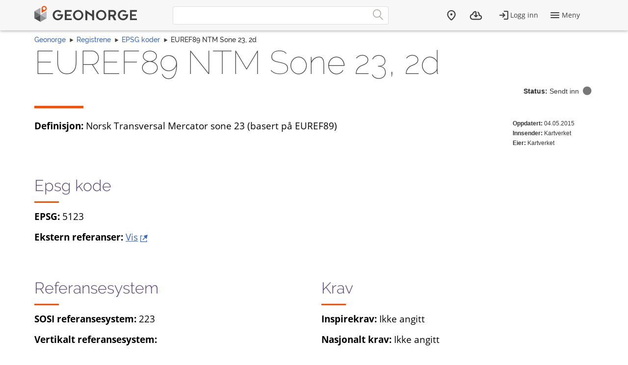

--- FILE ---
content_type: image/svg+xml
request_url: https://register.geonorge.no/Content/bower_components/kartverket-felleskomponenter/assets/images/svg/eksternlink.svg
body_size: 488
content:
<?xml version="1.0" encoding="utf-8"?>
<!-- Generator: Adobe Illustrator 19.1.0, SVG Export Plug-In . SVG Version: 6.00 Build 0)  -->
<svg version="1.1" id="Layer_1" xmlns="http://www.w3.org/2000/svg" xmlns:xlink="http://www.w3.org/1999/xlink" x="0px" y="0px"
	 viewBox="0 0 26.6 25" style="enable-background:new 0 0 26.6 25;" xml:space="preserve">
<style type="text/css">
	.st0{fill:#3867C8;}
</style>
<g>
	<g>
		<path class="st0" d="M0,2.8V25h23.8v-5l-2.2-2.2v5H2.2V5h6.5L6.5,2.8H0z"/>
	</g>
	<g>
		<path class="st0" d="M8.5,16.3c-0.5,0.5-0.5,1.3,0,1.8c0.5,0.5,1.3,0.5,1.8,0l7.6-7.6l4.6,4.6l4-15.1L11.5,4l4.6,4.6L8.5,16.3z"/>
	</g>
</g>
</svg>
